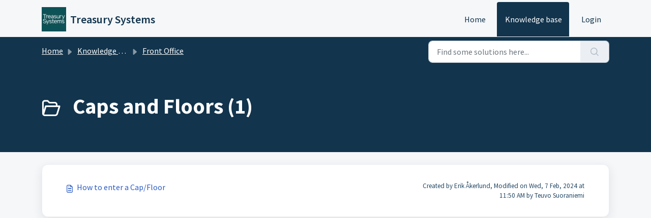

--- FILE ---
content_type: application/javascript
request_url: https://support.treasurysystems.com/assets/cdn/portal/scripts/integrations.js
body_size: -1094
content:
(window.webpackJsonp=window.webpackJsonp||[]).push([[44],{266:function(e,t,n){"use strict";n.r(t);var r=n(28);if(function(){function e(){dataLayer.push(arguments)}if(window.store.googleAnalytics){var t=window.store.googleAnalytics,n=t.account_number,a=t.domain,o=t.ga4;if(n){var i;o?(window.dataLayer=window.dataLayer||[],e("js",new Date),a&&e("set","linker",{domains:[a]}),e("config",n),i="https://www.googletagmanager.com/gtag/js?id=".concat(n)):(window._gaq=window._gaq||[],window._gaq.push(["_setAccount",n]),window._gaq.push(["_addDevId","00P19"]),a&&window._gaq.push(["_setDomainName",a]),window._gaq.push(["_trackPageview"]),i="".concat("https:"===document.location.protocol?"https://ssl":"http://www",".google-analytics.com/ga.js"));var s={type:"text/javascript",async:!0,src:i};Object(r.a)(s,!0)}}}(),function(){if(window.store.freshchat){var e=window.store,t=e.currentLocale,n=e.account.id,a=e.portal.id,o=e.user;o=void 0===o?{}:o;var i=o.name,s=o.email,c=e.freshchat,u=c.token,l=c.visitor_widget_host_url,d=c.autofaq_enabled,f=c.freddy_bot_status,p=c.freddy_bot_widget_config,h=c.csp_nonce,m={src:"".concat(l,"/js/widget.js")},g={token:u,host:l};d&&f&&(g.locale=t,g.meta={fw_product:"freshdesk",fw_product_acc_id:n.toString(),fw_group_id:a.toString()},g.config=p),s&&i&&(g.externalId=s,g.firstName=i,g.email=s),h&&(g.cspNonce=h),Object(r.a)(m,!0).then(function(){window.jQuery(document).ready(function(){window.fcWidget.init(g)})})}}(),window.store.freddy_bot){var a=window.store,o=a.user,i=o.name,s=o.email,c=a.freddy_bot,u=c.widget_code_src,l=c.freshdesk_product_id,d=c.external_id,f=c.widget_code_env,p=c.widget_code_self_init,h=c.widget_code_init_type,m=c.widget_code_region;!function(){if(!document.getElementById("spd-busns-spt")){var e={id:"spd-busns-spt",async:!0,src:u,"data-prdct-hash":l,"data-ext-client-id":d,"data-env":f,"data-self-init":p,"data-init-type":h,"data-region":m};Object(r.a)(e,!0).then(function(){window.Freshbots.initiateWidget({getClientParams:function(){return{"cstmr::nm":i,"cstmr::eml":s}}})})}}()}},28:function(e,t,n){"use strict";var r=n(3),a=n.n(r),o=function(e){var t=arguments.length>1&&void 0!==arguments[1]?arguments[1]:!1,n=document.createElement("script");Object.entries(e).forEach(function(e){var t=a()(e,2),r=t[0],o=t[1],i="boolean"==typeof o?"":o;n.setAttribute(r,i)});var r=t?"head":"body",o=document.querySelector("".concat(r," script"));return o.parentNode.insertBefore(n,o),new Promise(function(e,t){n.onload=function(){e.apply(void 0,arguments)},n.onerror=function(){t(new Error("Error in loading scripts"))}})};t.a=o}},[[266,0]]]);